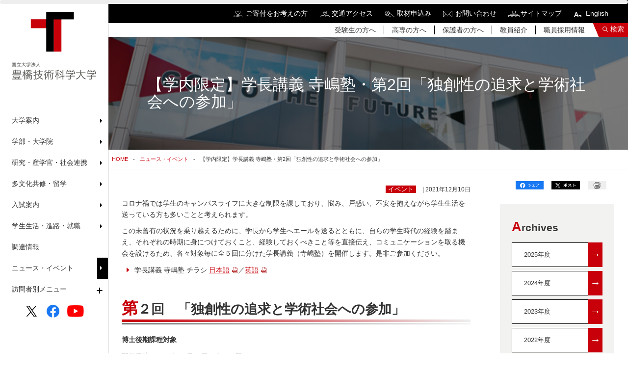

--- FILE ---
content_type: text/html; charset=UTF-8
request_url: https://www.tut.ac.jp/event/211210-14079.html
body_size: 6515
content:
<!doctype html>
<html>
<head prefix="og: http://ogp.me/ns# fb: http://ogp.me/ns/fb# article: http://ogp.me/ns/article#">
	
<title>【学内限定】学長講義 寺嶋塾・第2回「独創性の追求と学術社会への参加」 | 豊橋技術科学大学</title>
<meta name="viewport" content="width=device-width, initial-scale=1" />
<meta name="title" content="【学内限定】学長講義 寺嶋塾・第2回「独創性の追求と学術社会への参加」 | 豊橋技術科学大学">
<meta name="keywords" content="豊橋技術科学大学,豊橋,国立大学,工学部,高専,機械システム工学,生産システム工学,電気・電子工学,情報工学,物質工学,建設工学,知識情報工学,エコロジー工学,人文・社会工学,機械・構造システム工学,機能材料工学,電子・情報工学,環境・生命工学">
<meta name="description" content="国立大学法人豊橋技術科学大学は、技術を科学で裏付け、新たな技術を開発する学問、技術科学の教育・研究を使命とします。">
<meta http-equiv="X-UA-Compatible" content="IE=edge">
<meta name="format-detection" content="telephone=no">
<meta property="og:type" content="website" />
<meta property="og:title" content="【学内限定】学長講義 寺嶋塾・第2回「独創性の追求と学術社会への参加」 | 豊橋技術科学大学" />
<meta property="og:url" content="https://www.tut.ac.jp/event/211210-14079.html" />
<meta property="og:description" content="国立大学法人豊橋技術科学大学は、技術を科学で裏付け、新たな技術を開発する学問、技術科学の教育・研究を使命とします。" />
<meta property="og:image" content="https://www.tut.ac.jp/imgs/common/ic_ogp.png" />
<meta property="og:site_name" content="" />
<meta property="og:locale" content="ja_JP" />
<link rel="stylesheet" href="/assets/css/filters.min.css?20260121110215">
<link rel="stylesheet" href="/assets/css/drawer.min.css?20260121110215">
<link rel="stylesheet" href="/assets/css/slick.css?20260121110215">
<link rel="stylesheet" href="/assets/css/bootstrap.min.css?20260121110215">
<link rel="stylesheet" href="/assets/css/sub.css?20260121110215">
<link rel="stylesheet" href="/assets/css/common.css?20260121110215">
<link rel="stylesheet" href="/assets/css/common_layout.css?20260121110215">
<link rel="stylesheet" href="/assets/css/flexslider.css?20260121110215">
<link rel="stylesheet" href="/assets/css/customize.css?20260121110215">
<script type="text/javascript" src="/assets/js/jquery.min.js?20260121110215"></script> 
<script type="text/javascript" src="/assets/js/scrollsmoothly.js?20260121110215"></script> 
<script type="text/javascript" src="/assets/js/scrollPageTop.js?20260121110215"></script> 
<script type="text/javascript" src="/assets/js/smartRollover.js?20260121110215"></script> 
<script type="text/javascript" src="/assets/js/changeIcon.js?20260121110215"></script> 
<script type="text/javascript" src="/assets/js/jquery.flexslider-min.js?20260121110215"></script> 
<script type="text/javascript" src="/assets/js/jquery.inview.min.js?20260121110215"></script> 
<script type="text/javascript" src="/assets/js/velocity.min.js?20260121110215"></script> 
<script type="text/javascript" src="/assets/js/drawer.min.js?20260121110215"></script> 
<script type="text/javascript" src="/assets/js/iscroll.js?20260121110215"></script> 
<script type="text/javascript" src="/assets/js/common.js?20260121110215"></script> 
<script type="text/javascript" src="/assets/js/jquery.color.js?20260121110215"></script>

<!-- Google Tag Manager -->
<script>(function(w,d,s,l,i){w[l]=w[l]||[];w[l].push({'gtm.start':
new Date().getTime(),event:'gtm.js'});var f=d.getElementsByTagName(s)[0],
j=d.createElement(s),dl=l!='dataLayer'?'&l='+l:'';j.async=true;j.src=
'https://www.googletagmanager.com/gtm.js?id='+i+dl;f.parentNode.insertBefore(j,f);
})(window,document,'script','dataLayer','GTM-KMSL78C');</script>
<!-- End Google Tag Manager -->

	<script type="text/javascript" src="https://www.tut.ac.jp/assets/js/rank.js"></script>
</head>
<body class="drawer drawer--top" id="about">

	<!-- Google Tag Manager (noscript) -->
<noscript><iframe src="https://www.googletagmanager.com/ns.html?id=GTM-KMSL78C"
height="0" width="0" style="display:none;visibility:hidden"></iframe></noscript>
<!-- End Google Tag Manager (noscript) -->

<div class="progress">
	<div class="progress__bar"></div>
</div>
<aside id="sidebar">
	<h1 class="effect-bling"><a href="https://www.tut.ac.jp/"><img src="/assets/images/common/logo.png" alt="豊橋技術科学大学"/></a></h1>
	<nav id="global-nav">
		<ul>
			
				<li class="sub-menu">
<p>大学案内</p>
<div class="sub-menu-nav">
<h2 class="subtitle"><a href="https://www.tut.ac.jp/about/" >大学案内</a></h2>
<ul>
<li><a href="/about/president-office/" >学長室から</a></li>
</mt:HasParentCategory>
<li><a href="/about/overview/" >大学概要</a></li>
</mt:HasParentCategory>
<li><a href="/about/attempt/" >豊橋技術科学大学の取り組み</a></li>
</mt:HasParentCategory>
<li><a href="/about/disclosure/" >情報公開</a></li>
</mt:HasParentCategory>
<li><a href="/about/procurement/" >調達情報</a></li>
</mt:HasParentCategory>
<li><a href="/about/public-relations/" >広報・取材</a></li>
</mt:HasParentCategory>
<li><a href="/recruit/index.html" >職員採用情報</a></li>
</mt:HasParentCategory>
</ul>
</div>
</li>
<li class="sub-menu">
<p>学部・大学院</p>
<div class="sub-menu-nav">
<h2 class="subtitle"><a href="https://www.tut.ac.jp/university/" >学部・大学院</a></h2>
<ul>
<li><a href="/university/faculty/" >教員紹介</a></li>
</mt:HasParentCategory>
<li><a href="/university/graduate/" >課程・専攻</a></li>
</mt:HasParentCategory>
<li><a href="/university/dissertations/" >博士論文一覧</a></li>
</mt:HasParentCategory>
<li><a href="/university/training/" >実務訓練</a></li>
</mt:HasParentCategory>
<li><a href="/university/policy/" >ポリシー</a></li>
</mt:HasParentCategory>
<li><a href="/university/course/" >履修</a></li>
</mt:HasParentCategory>
</ul>
</div>
</li>
<li class="sub-menu">
<p>研究・産学官・社会連携</p>
<div class="sub-menu-nav">
<h2 class="subtitle"><a href="https://www.tut.ac.jp/develop/" >研究・産学官・社会連携</a></h2>
<ul>
<li><a href="/develop/cooperation/index.html" >社会連携・公開講座</a></li>
</mt:HasParentCategory>
<li><a href="/develop/collaboration/" >産学官連携・共同研究</a></li>
</mt:HasParentCategory>
<li><a href="/develop/kosen/" >高専連携・共同研究</a></li>
</mt:HasParentCategory>
<li><a href="/develop/research/" >研究組織</a></li>
</mt:HasParentCategory>
<li><a href="/develop/education/" >学内プロジェクト</a></li>
</mt:HasParentCategory>
</ul>
</div>
</li>
<li class="sub-menu">
<p>多文化共修・留学</p>
<div class="sub-menu-nav">
<h2 class="subtitle"><a href="https://www.tut.ac.jp/international/" >多文化共修・留学</a></h2>
<ul>
<li><a href="/international/multicultural/" >多文化共修（国内）</a></li>
</mt:HasParentCategory>
<li><a href="/international/overseas/" >海外留学・研修</a></li>
</mt:HasParentCategory>
<li><a href="/international/fundamental/" >基礎データ集</a></li>
</mt:HasParentCategory>
</ul>
</div>
</li>
<li class="sub-menu">
<p>入試案内</p>
<div class="sub-menu-nav">
<h2 class="subtitle"><a href="https://www.tut.ac.jp/exam/" >入試案内</a></h2>
<ul>
<li><a href="/exam/entrance/" >入試に関する情報</a></li>
</mt:HasParentCategory>
<li><a href="/exam/applications/" >大学紹介・見学・体験</a></li>
</mt:HasParentCategory>
</ul>
</div>
</li>
<li class="sub-menu">
<p>学生生活・進路・就職</p>
<div class="sub-menu-nav">
<h2 class="subtitle"><a href="https://www.tut.ac.jp/student/" >学生生活・進路・就職</a></h2>
<ul>
<li><a href="/student/support/" >学生支援</a></li>
</mt:HasParentCategory>
<li><a href="/student/studentlife/index.html" >学生生活</a></li>
</mt:HasParentCategory>
<li><a href="/student/freshman/" >新入生の皆様へ</a></li>
</mt:HasParentCategory>
<li><a href="/student/career/" >進路・就職</a></li>
</mt:HasParentCategory>
</ul>
</div>
</li>
<li class="sub-menu">
<a href="https://www.tut.ac.jp/about/procurement/" >調達情報</a>
</li>
<li class="sub-menu">
<a href="https://www.tut.ac.jp/headlines/" >ニュース・イベント</a>
</li>
				<li class="sub-menu2">
					<p>訪問者別メニュー</p>
					<ul class="sub-menu-nav2">
						<li><a href="https://www.tut.ac.jp/sitemap/newprestu.html">受験生の方</a></li>
<li><a href="https://www.tut.ac.jp/sitemap/kosenstu.html">高専の方</a></li>
<li><a href="https://www.tut.ac.jp/sitemap/inside.html">学内の方</a></li>
<li><a href="https://www.tut.ac.jp/sitemap/company.html">企業・研究者の方</a></li>
<li><a href="https://www.tut.ac.jp/sitemap/graduate.html">卒業生の方</a></li>
<li><a href="https://www.tut.ac.jp/sitemap/parent.html">保護者の方</a></li>
<li><a href="https://www.tut.ac.jp/sitemap/local.html">地域の方</a></li>					</ul>
				</li>
			
		</ul>
	</nav>
	<ul class="sns">
		<li><a href="https://twitter.com/Toyohashi_Tech" target="_blank"><img src="/assets/images/common/ic_twitter.png" alt="Twitter"/></a></li>
		<li><a href="https://www.facebook.com/toyohashi.tech" target="_blank"><img src="/assets/images/common/ic_fb.png" alt="Facebook"/></a></li>
		<li><a href="https://www.youtube.com/channel/UC2gapYsJ8gTNiM6cJ14N37Q" target="_blank"><img src="/assets/images/common/youtube_social_icon_red.png" alt="You Tube"/></a></li>
	</ul>
</aside>



	<main id="main">

		<header>
<h1 class="pc-hidden"><a href="/"><img src="/assets/images/common/footer_logo.png" alt="豊橋技術科学大学"/></a></h1>
	<section id="headnav">
		<ul>
			
				<li class="jp"><a href="/kikin/" target="_blank">ご寄付をお考えの方</a></li>
<li class="jp"><a href="/about/overview/access.html">交通アクセス</a></li>
<li class="jp"><a href="/about/public-relations/coverage.html">取材申込み</a></li>
<li class="jp"><a href="/about/overview/contact.html">お問い合わせ</a></li>
<li class="jp"><a href="/sitemap.html">サイトマップ</a></li>				<li><a href="/english/">English</a></li>
			
		</ul>
	</section>
	<section id="user">
		<ul>
			
				<li><a href="/sitemap/newprestu.html">受験生の方へ</a></li>
<li><a href="/sitemap/kosenstu.html">高専の方へ</a></li>
<li><a href="/sitemap/parent.html">保護者の方へ</a></li>
<li><a href="/university/faculty/">教員紹介</a></li>
<li><a href="/about/recruit.html">職員採用情報</a></li>			
		</ul>
		<p><a href="#" class="search-btn" data-locale="ja_JP">検索</a></p>
	</section>
	<div id="form-search-container" class="row">
		<div id="form-search-box" class="py-4 px-md-4 px-lg-5 col-lg-7 col-md-8 col-sm-12">
			<div class="d-none"><div class="gcse-searchbox-only"></div></div>
			<div class="form-actions"> <input data-locale="ja_JP" aria-activedescendant="" aria-expanded="false" class="form-search-field w-100 p-2 fs-5" aria-autocomplete="list" aria-haspopup="listbox" aria-controls="search-results-autocomplete" name="search" autocomplete="off" id="search-field" type="text">
				<div class="form-search-reset"><span class="dli-reset">リセット</span></div>
			</div>
			<div class="search-result"></div>
			
				<div class="bt-form-more form-search-more mt-3 mt-md-5"><a href="javascript:void(0);" class="google-search-btn" data-cx="7faf7da3758287548"><span>検索結果をもっと見る</span></a></div>
				<div class="bt-form-more form-search-relate mt-md-2 mt-3"><a href="javascript:void(0);" class="google-search-btn" data-cx="f75408e73b2bb04a1"><span>関連サイトすべてを検索する</span></a></div>
			
		</div>
	</div>
	<section class="spsearch pc-hidden" data-locale="ja_JP">
		<p id="bt-spsearch"><img src="/assets/images/common/header_search.png" alt="Search" /></p>
	</section>
	<section class="spmenu"> <button type="button" class="drawer-toggle drawer-hamburger"> <span class="sr-only">toggle navigation</span> <span class="drawer-hamburger-icon"></span> </button>
		<nav class="drawer-nav fixed" role="navigation">
			<div class="navinner">
				
					<ul class="drawer-menu">
						<li>
<h2 class="ac-parent">大学案内</h2>
<ul class="ac-child">
<li><a href="https://www.tut.ac.jp/about/" >大学案内[TOP]</a></li>
<li class="sp-title"><a href="/about/president-office/" >学長室から</a></li>
</mt:HasParentCategory>
<li class="sp-title"><a href="/about/overview/" >大学概要</a></li>
</mt:HasParentCategory>
<li class="sp-title"><a href="/about/attempt/" >豊橋技術科学大学の取り組み</a></li>
</mt:HasParentCategory>
<li class="sp-title"><a href="/about/disclosure/" >情報公開</a></li>
</mt:HasParentCategory>
<li class="sp-title"><a href="/about/procurement/" >調達情報</a></li>
</mt:HasParentCategory>
<li class="sp-title"><a href="/about/public-relations/" >広報・取材</a></li>
</mt:HasParentCategory>
<li class="sp-title"><a href="/recruit/index.html" >職員採用情報</a></li>
</mt:HasParentCategory>
</ul>
</li>
<li>
<h2 class="ac-parent">学部・大学院</h2>
<ul class="ac-child">
<li><a href="https://www.tut.ac.jp/university/" >学部・大学院[TOP]</a></li>
<li class="sp-title"><a href="/university/faculty/" >教員紹介</a></li>
</mt:HasParentCategory>
<li class="sp-title"><a href="/university/graduate/" >課程・専攻</a></li>
</mt:HasParentCategory>
<li class="sp-title"><a href="/university/dissertations/" >博士論文一覧</a></li>
</mt:HasParentCategory>
<li class="sp-title"><a href="/university/training/" >実務訓練</a></li>
</mt:HasParentCategory>
<li class="sp-title"><a href="/university/policy/" >ポリシー</a></li>
</mt:HasParentCategory>
<li class="sp-title"><a href="/university/course/" >履修</a></li>
</mt:HasParentCategory>
</ul>
</li>
<li>
<h2 class="ac-parent">研究・産学官・社会連携</h2>
<ul class="ac-child">
<li><a href="https://www.tut.ac.jp/develop/" >研究・産学官・社会連携[TOP]</a></li>
<li class="sp-title"><a href="/develop/cooperation/index.html" >社会連携・公開講座</a></li>
</mt:HasParentCategory>
<li class="sp-title"><a href="/develop/collaboration/" >産学官連携・共同研究</a></li>
</mt:HasParentCategory>
<li class="sp-title"><a href="/develop/kosen/" >高専連携・共同研究</a></li>
</mt:HasParentCategory>
<li class="sp-title"><a href="/develop/research/" >研究組織</a></li>
</mt:HasParentCategory>
<li class="sp-title"><a href="/develop/education/" >学内プロジェクト</a></li>
</mt:HasParentCategory>
</ul>
</li>
<li>
<h2 class="ac-parent">多文化共修・留学</h2>
<ul class="ac-child">
<li><a href="https://www.tut.ac.jp/international/" >多文化共修・留学[TOP]</a></li>
<li class="sp-title"><a href="/international/multicultural/" >多文化共修（国内）</a></li>
</mt:HasParentCategory>
<li class="sp-title"><a href="/international/overseas/" >海外留学・研修</a></li>
</mt:HasParentCategory>
<li class="sp-title"><a href="/international/fundamental/" >基礎データ集</a></li>
</mt:HasParentCategory>
</ul>
</li>
<li>
<h2 class="ac-parent">入試案内</h2>
<ul class="ac-child">
<li><a href="https://www.tut.ac.jp/exam/" >入試案内[TOP]</a></li>
<li class="sp-title"><a href="/exam/entrance/" >入試に関する情報</a></li>
</mt:HasParentCategory>
<li class="sp-title"><a href="/exam/applications/" >大学紹介・見学・体験</a></li>
</mt:HasParentCategory>
</ul>
</li>
<li>
<h2 class="ac-parent">学生生活・進路・就職</h2>
<ul class="ac-child">
<li><a href="https://www.tut.ac.jp/student/" >学生生活・進路・就職[TOP]</a></li>
<li class="sp-title"><a href="/student/support/" >学生支援</a></li>
</mt:HasParentCategory>
<li class="sp-title"><a href="/student/studentlife/index.html" >学生生活</a></li>
</mt:HasParentCategory>
<li class="sp-title"><a href="/student/freshman/" >新入生の皆様へ</a></li>
</mt:HasParentCategory>
<li class="sp-title"><a href="/student/career/" >進路・就職</a></li>
</mt:HasParentCategory>
</ul>
</li>
<li>
<a href="https://www.tut.ac.jp/about/procurement/" >調達情報</a>
</li>
<li>
<a href="https://www.tut.ac.jp/headlines/" >ニュース・イベント</a>
</li>
						<li>
							<h2 class="ac-parent">訪問者別メニュー</h2>
							<ul class="ac-child">
								<li><a href="https://www.tut.ac.jp/sitemap/newprestu.html">受験生の方</a></li>
<li><a href="https://www.tut.ac.jp/sitemap/kosenstu.html">高専の方</a></li>
<li><a href="https://www.tut.ac.jp/sitemap/inside.html">学内の方</a></li>
<li><a href="https://www.tut.ac.jp/sitemap/company.html">企業・研究者の方</a></li>
<li><a href="https://www.tut.ac.jp/sitemap/graduate.html">卒業生の方</a></li>
<li><a href="https://www.tut.ac.jp/sitemap/parent.html">保護者の方</a></li>
<li><a href="https://www.tut.ac.jp/sitemap/local.html">地域の方</a></li>							</ul>
						</li>
					</ul>
					<ul class="spuser">
						<li class="jp"><a href="/kikin/" target="_blank">ご寄付をお考えの方</a></li>
<li class="jp"><a href="/about/overview/access.html">交通アクセス</a></li>
<li class="jp"><a href="/about/public-relations/coverage.html">取材申込み</a></li>
<li class="jp"><a href="/about/overview/contact.html">お問い合わせ</a></li>
<li class="jp"><a href="/sitemap.html">サイトマップ</a></li>						<li><a href="/english/">English</a></li>
						<li><a href="/sitemap/newprestu.html">受験生の方へ</a></li>
<li><a href="/sitemap/kosenstu.html">高専の方へ</a></li>
<li><a href="/sitemap/parent.html">保護者の方へ</a></li>
<li><a href="/university/faculty/">教員紹介</a></li>
<li><a href="/about/recruit.html">職員採用情報</a></li>					</ul>
				
				<ul class="sns">
					<li><a href="https://twitter.com/Toyohashi_Tech" target="_blank"><img src="/assets/images/common/ic_twitter.png" alt="Twitter"/></a></li>
					<li><a href="https://www.facebook.com/toyohashi.tech" target="_blank"><img src="/assets/images/common/ic_fb.png" alt="Facebook"/></a></li>
					<li><a href="https://www.youtube.com/channel/UC2gapYsJ8gTNiM6cJ14N37Q" target="_blank"><img src="/assets/images/common/youtube_social_icon_red.png" alt="You Tube"/></a></li>
				</ul>
			</div>
		</nav>
	</section>
</header>

		
		<h1 id="title">【学内限定】学長講義 寺嶋塾・第2回「独創性の追求と学術社会への参加」</h1>
		
		<ul id="breadcrumb">
			<li><a href="https://www.tut.ac.jp/">HOME</a></li>
			<li><a href="https://www.tut.ac.jp/headlines/">ニュース・イベント</a></li>
			<li>【学内限定】学長講義 寺嶋塾・第2回「独創性の追求と学術社会への参加」</li>
		</ul>
		
		<section id="sub" class="row">
			<div class="col-xl-9 pe-xl-5">
				<div id="sub-container">
					
					<p class="text-right font-s">
						
							
							<span class="cat-label float-none">イベント</span>
						
						 | 2021年12月10日
					</p>
					<p>コロナ禍では学生のキャンパスライフに大きな制限を課しており、悩み、戸惑い、不安を抱えながら学生生活を送っている方も多いことと考えられます。</p>
<p>この未曾有の状況を乗り越えるために、学長から学生へエールを送るとともに、自らの学生時代の経験を踏まえ、それぞれの時期に身につけておくこと、経験しておくべきこと等を直接伝え、コミュニケーションを取る機会を設けるため、各々対象毎に全５回に分けた学長講義（寺嶋塾）を開催します。是非ご参加ください。</p>
<ul class="linklist">
<li>学長講義 寺嶋塾 チラシ <a href="https://www.tut.ac.jp/event/docs/2021terashimajuku-ja.pdf">日本語</a>／<a href="https://www.tut.ac.jp/event/docs/2021terashimajuku-en.pdf">英語</a></li>
</ul>
<h2>第２回　「独創性の追求と学術社会への参加」</h2>
<p><strong>博士後期課程対象</strong></p>
<p>開催日時：2021年12月10日（金）３限・13:00～14:30<br>会場：A-114*</p>
<p>*実施日時は変更になることがあります。変更の際は都度お知らせします。</p>
<h3>実施方法</h3>
<ul class="list">
<li>講演60分、質疑応答30分程度の計90分。</li>
<li>会場（A-114）及びオンラインでのハイブリッド開催を予定しておりますが、本学活動基準に沿って実施します。（オンラインURLはメール等で改めてお知らせします）</li>
<li>聴講は任意です。</li>
<li>使用言語は、第１回の大学院留学生対象は英語、それ以外の回は日本語です。</li>
</ul>
<h3>他の回の予定</h3>
<p>第１回「学問・人との出会いと留学生活」大学院留学生対象<br>開催日時：2021年11月26日（金）3限・13:00～14:30 会場：A-114</p>
<p>第３回「学問との出会いとネットワーク創り」学部３年次対象<br>開催日時：2021年12月16日（木）4限・14:40～16:10 会場：A-114</p>
<p>第４回「本格的研究の開始と大学院生としての自覚」博士前期課程1年次対象<br>開催日時：2022年01月20日（木）4限・14:40～16:10 会場：A-114</p>
<p>第５回「青春謳歌と大学の自由」学部１年次対象<br>開催日時：2022年01月27日（木）4限・14:40～16:10 会場：A-114</p>
<p>※大学院留学生が博士後期課程の回等日本語使用の他の該当する回の講義を聞くことも可能です。</p>
<h3>問い合わせ先</h3>
<p>教務課企画調査係（内線6542）</p>
				</div>
			</div>
			
			<div class="col-xl-3">
				<section class="share">
	<ul>
    <li><a href="https://www.facebook.com/share.php?u=https://www.tut.ac.jp/event/211210-14079.html" target="_blank" rel="noopener noreferrer"><img src="/assets/images/common/share_fb.png" alt="Facebookでシェアする"></a></li>
    <li><a href="https://twitter.com/share?url=https://www.tut.ac.jp/event/211210-14079.html" target="_blank" rel="noopener noreferrer"><img src="/assets/images/common/share_tw.png.png" alt="Twitterでシェアする"></a></li>
    <li><a href="javascript:void(0);" onclick="print();"><img src="/assets/images/common/print.png" alt="このページを印刷する"></a></li>
	</ul>
</section>
				
				<section class="categorylink">
					
					<h2 class="title01 mt-0 mb-3">Archives</h2>




	
	

	
	
		<div class="col-12 col-sm-6 col-lg-3 col-xl-12 mb-2 position-relative float-start float-xl-none ms-2 ms-xl-0">
			<a href="https://www.tut.ac.jp/event/2025/">2025年度<div class="vector-right" style="background-color: rgb(199, 0, 10);"><span>→</span></div></a>
		</div>
	

	
	
		<div class="col-12 col-sm-6 col-lg-3 col-xl-12 mb-2 position-relative float-start float-xl-none ms-2 ms-xl-0">
			<a href="https://www.tut.ac.jp/event/2024/">2024年度<div class="vector-right" style="background-color: rgb(199, 0, 10);"><span>→</span></div></a>
		</div>
	

	
	
		<div class="col-12 col-sm-6 col-lg-3 col-xl-12 mb-2 position-relative float-start float-xl-none ms-2 ms-xl-0">
			<a href="https://www.tut.ac.jp/event/2023/">2023年度<div class="vector-right" style="background-color: rgb(199, 0, 10);"><span>→</span></div></a>
		</div>
	

	
	
		<div class="col-12 col-sm-6 col-lg-3 col-xl-12 mb-2 position-relative float-start float-xl-none ms-2 ms-xl-0">
			<a href="https://www.tut.ac.jp/event/2022/">2022年度<div class="vector-right" style="background-color: rgb(199, 0, 10);"><span>→</span></div></a>
		</div>
	

	
	
		<div class="col-12 col-sm-6 col-lg-3 col-xl-12 mb-2 position-relative float-start float-xl-none ms-2 ms-xl-0">
			<a href="https://www.tut.ac.jp/event/2021/">2021年度<div class="vector-right" style="background-color: rgb(199, 0, 10);"><span>→</span></div></a>
		</div>
	

	
	
		<div class="col-12 col-sm-6 col-lg-3 col-xl-12 mb-2 position-relative float-start float-xl-none ms-2 ms-xl-0">
			<a href="https://www.tut.ac.jp/event/2020/">2020年度<div class="vector-right" style="background-color: rgb(199, 0, 10);"><span>→</span></div></a>
		</div>
	

<div class="col-12 col-sm-6 col-lg-3 col-xl-12 mb-2 position-relative float-start float-xl-none ms-2 ms-xl-0">
		
		<a href="https://www.tut.ac.jp/event/2020/03/">2019年度以前<div class="vector-right" style="background-color: rgb(199, 0, 10);"><span>→</span></div></a>
	
</div>
				</section>
			</div>
			
			
		</section>
	</main>
	
	<section class="ranking py-3 px-xxl-5 px-4 bg-light-gray">
	<div class="row">
		
			<h2 class="title01 fs-3 pe-md-3 px-3 mt-xxl-4 mt-3 col-xxl-2">Ranking</h2><div class="ranking-box py-1 d-inline-flex d-xxl-block col-xxl-2 mb-2 mb-xxl-0"><p class="ranking-number p-1 fs-4 red">1</p><p class="ranking-title ps-xl-0 ps-3"><a href="/news/251218-23686.html" class="trend_box">大学入学共通テストについてのお知らせ </a></p></div><div class="ranking-box py-1 d-inline-flex d-xxl-block col-xxl-2 mb-2 mb-xxl-0"><p class="ranking-number p-1 fs-4 red">2</p><p class="ranking-title ps-xl-0 ps-3"><a href="/news/2025/" class="trend_box">ニュース一覧 2025年度 </a></p></div><div class="ranking-box py-1 d-inline-flex d-xxl-block col-xxl-2 mb-2 mb-xxl-0"><p class="ranking-number p-1 fs-4 red">3</p><p class="ranking-title ps-xl-0 ps-3"><a href="/news/251225-23698.html" class="trend_box">国立大学法人豊橋技術科学大学次期学長候補者の決定について臨時記者会見を行いました。 </a></p></div><div class="ranking-box py-1 d-inline-flex d-xxl-block col-xxl-2 mb-2 mb-xxl-0"><p class="ranking-number p-1 fs-4 red">4</p><p class="ranking-title ps-xl-0 ps-3"><a href="/news/260114-23726.html" class="trend_box">次世代半導体・センサ科学研究所シンポジウムの開催について </a></p></div><div class="ranking-box py-1 d-inline-flex d-xxl-block col-xxl-2 mb-2 mb-xxl-0"><p class="ranking-number p-1 fs-4 red">5</p><p class="ranking-title ps-xl-0 ps-3"><a href="/news/260113-23721.html" class="trend_box">2026年 学長年頭の挨拶 </a></p></div>		
	</div>
</section>


	<p id="pagetop"><a href="#">ページの先頭へ戻る</a></p>

	<footer>
	<div class="info justify-content-start justify-content-md-between">
		<div class="wrapper">
			<p>〒441-8580<br> 愛知県豊橋市天伯町雲雀ヶ丘1-1<br><a href="/about/overview/contact.html">お問い合わせ</a></p>
        
        <ul class="bnr-list clear d-flex">
		
			
			
			
			
			
				
			
		
			
			
			
			
			
				
			
		
		</ul>

		
		</div>
		<div class="wrapper">
			<div class="footnav">
				
					<ul>
						<li><a href="https://www.tut.ac.jp/about/" >大学案内</a></li>
<li><a href="https://www.tut.ac.jp/university/" >学部・大学院</a></li>
<li><a href="https://www.tut.ac.jp/develop/" >研究・産学官・社会連携</a></li>
<li><a href="https://www.tut.ac.jp/international/" >多文化共修・留学</a></li>
<li><a href="https://www.tut.ac.jp/exam/" >入試案内</a></li>
<li><a href="https://www.tut.ac.jp/student/" >学生生活・進路・就職</a></li>
<li><a href="https://www.tut.ac.jp/about/procurement/" >調達情報</a></li>
<li><a href="https://www.tut.ac.jp/headlines/" >ニュース・イベント</a></li>
					</ul>
					<ul>
						<li><a href="https://www.tut.ac.jp/sitemap/newprestu.html">受験生の方</a></li>
<li><a href="https://www.tut.ac.jp/sitemap/kosenstu.html">高専の方</a></li>
<li><a href="https://www.tut.ac.jp/sitemap/inside.html">学内の方</a></li>
<li><a href="https://www.tut.ac.jp/sitemap/company.html">企業・研究者の方</a></li>
<li><a href="https://www.tut.ac.jp/sitemap/graduate.html">卒業生の方</a></li>
<li><a href="https://www.tut.ac.jp/sitemap/parent.html">保護者の方</a></li>
<li><a href="https://www.tut.ac.jp/sitemap/local.html">地域の方</a></li>					</ul>
					<ul>
						<li class="jp"><a href="/kikin/" target="_blank">ご寄付をお考えの方</a></li>
<li class="jp"><a href="/about/overview/access.html">交通アクセス</a></li>
<li class="jp"><a href="/about/public-relations/coverage.html">取材申込み</a></li>
<li class="jp"><a href="/about/overview/contact.html">お問い合わせ</a></li>
<li class="jp"><a href="/sitemap.html">サイトマップ</a></li>						<li><a href="https://www.tut.ac.jp/about/disclosure/kojinjyoho.html">個人情報の取り扱い</a></li>
						<li><a href="https://www.tut.ac.jp/site-policy.html">サイトポリシー</a></li>
					</ul>
				
			</div>
		</div>
	</div>
	<p class="copyright">&copy; 国立大学法人 豊橋技術科学大学 All rights reserved.</p>
</footer>

</body>
</html>

--- FILE ---
content_type: text/css
request_url: https://www.tut.ac.jp/assets/css/common_layout.css?20260121110215
body_size: 6878
content:
@charset "utf-8";
/*表示しない*/
.hidden {
	display: none;
}
/*ClearFix
----------------------------------------*/
.clear:after {
	content: "";
	display: block;
	height: 0;
	visibility: hidden;
	clear: both;
}
.clear {
	/zoom:1;
} /* ie6,ie7 */

/*見出し
--------------------------------------------------*/
#sub-container h2,#sub-container h2 span,#sub-container h1{
    text-align: left;
    font-size: 1.7rem !important;
    font-weight: 700;
    margin: 46px 0 20px 0;
    line-height: 1.4em;
	position:relative;
	padding-bottom:10px;
	/*border-bottom:double 6px #666;*/
  border-bottom: 2px solid #333;
  border-image: linear-gradient(to right,#333 0%,#eee 100%);
  border-image-slice: 1;
  word-break: break-word;
}
#sub-container h2:after,#sub-container h1:after{
 position: absolute;
   bottom:3px;
  left: 0;
  width: 100%;
  height: 5px;
  content: '';
  background-image: linear-gradient(to left, #EEEEEE 0%, #c7000a 98%,#c7000a 100%);
}
.title01{
    text-align: left;
    font-size: 1.7rem;
    font-weight: 700;
    margin: 46px 0 8px 0;
    line-height: 1.4em;
}
.title01:first-letter{
    color: #C7000A;
    font-size: 120%;
}
/*#sub-container h2:before{
 position: absolute;
  bottom:-10px;
  left: 0;
  width: 100%;
  height: 1px;
  content: '';
  background-image: linear-gradient(to left, #EEEEEE 0%, #333 98%,#333 100%);
}*/
/*#sub-container h2:after{
  position: absolute;
  bottom: 0;
  left: 0;
  width: 100%;
  height: 8px;
  content: '';
  background-image: -webkit-repeating-linear-gradient(135deg, #000, #000 1px, transparent 2px, transparent 5px);
  background-image: repeating-linear-gradient(-45deg, #000, #000 1px, transparent 2px, transparent 5px);
  background-size: 7px 7px;
  -webkit-backface-visibility: hidden;
  backface-visibility: hidden;
}*/
#sub-container h2:first-letter,#sub-container h1:first-letter{
    color: #C7000A;
    font-size: 120% !important;
}
#sub-container .title_sub{
    color: #C7000A;
    font-size: 1.1rem
}

#sub-container h2 span{
	color: #333 !important;
	border-bottom:none;
}
#sub-container h2 span.font-s{
    font-size: 85% !important;
    line-height: 1.2em;
}
/*#sub-container h3 {
	color: #1E51A3;
	font-size:1.2rem;
	font-weight: bold;
	margin: 24px 0 24px 0;
	padding: 0px 5px 5px 0 !important;
    border-bottom: 3px #1E51A3 dotted;
}*/
#sub-container h4 {color: #333;background-image: url("../images/top/pickup_tryangle.png");background-size: 12px;border-bottom: 1px solid #666;font-weight:bold;background-position: top left;background-repeat: no-repeat;line-height: 1.3em;padding: 8px 15px 5px!important;box-sizing: border-box;font-size:1.4rem;margin-bottom: 24px;margin-top: 24px;/* background-image: -webkit-linear-gradient(135deg, #ccc 0%, #868888 20%, #d8dcdc 34%, white 53%, #ccc 100%); *//* background-image: linear-gradient(-45deg, #ccc 0%, #eee 8%, #d8dcdc 94%, white 98%, #ccc 100%); */}

#sub-container h3 {
font-size:1.5rem;
position: relative;
  padding:8px 0;
  border-bottom:3px solid #ccc;
    margin-bottom: 24px;
     margin-top: 24px;
    font-weight: bold;
    line-height: 1.3;
    z-index:-1;/*見出しの線と画像が被る箇所があったため追加*/
}
.sitemaps h3 {
    z-index: 1 !important;
}

#sub-container h3:before {
  position: absolute;
  bottom: -3px;
  left: 0;
  width: 10%;
  height: 3px;
  content: '';
  background: #C7000A;
}
/*#sub-container h3 {
  position: relative;
  padding: 0 45px;
      margin-bottom: 24px;
     margin-top: 24px;
     font-size:1.5rem;
         font-weight: bold;
    line-height: 1.3;

}
#sub-container h3:before, #sub-container h3:after {
  content: '';
  position: absolute;
  top: 50%;
  display: block;
  width: 44px;
  height: 2px;
  background-color: black;
  -webkit-transform: rotate(-60deg);
  transform: rotate(-60deg);
}
#sub-container h3:before {
  left:0;
}
#sub-container h3:after {
  left:10px;
}
*/
#sub-container h5 {
    	font-size:1.25rem;
   border-bottom: 1px dotted #000;
    /* border-top: 1px #000 solid;*/
	margin: 24px 0 24px 0;
	padding: 16px 16px 10px 16px !important;
    font-weight: bold;
    box-sizing: border-box;
}
#sub-container h6 {
	/*background:#eee;*/

	margin: 10px 0;
	padding: 8px 10px 8px 14px;
    box-sizing: border-box;
}

#sub-container h6 {
  position: relative;
  padding: 5px 20px;
  text-align: left;
  display:inline-block;
  font-size:1.1rem;
}

#sub-container h6:before,
#sub-container h6:after {
  position: absolute;
  content: '';
}

#sub-container h6:after {
  top: 0;
  left: 0;
  width: 15px;
  height: 15px;
  border-top: 2px solid #666;
  border-left: 2px solid #C7000A;
}

#sub-container h6:before {
  right: 0;
  bottom: 0;
  width: 15px;
  height: 15px;
  border-right: 2px solid #C7000A;
  border-bottom: 2px solid #666;
}


/*テーブル設定
--------------------------------------------------*/
#sub-container table {
	margin-top: 20px;
}
#sub-container table {
	border-bottom: solid 1px #666;
	border-left: solid 1px #666;
	border-right: none;
	border-top: none;
	border-collapse: collapse;
	/*width: 100%;*/
	min-width:25%;
	vertical-align:middle;
}
#sub-container table caption {
	font-weight: bold;
	text-align: left;
	padding: 0;
	margin-top: 10px;
	caption-side: top;
	color: #C7000A;
	font-weight: bold;
}
#sub-container table thead th {
	background: #F9E5E6;
	color: #C7000A;
	font-weight: bold;
}
#sub-container table th {
	padding: 5px;
	border-bottom: none;
	border-left: none;
	border-right: solid 1px #666;
	border-top: solid 1px #666;
	background: #eee;
	font-weight: bold;
	text-align: center;

}
#sub-container table td {
	padding: 5px;
	border: solid 1px #666;
	background: #fff;
}
.bg-gray{
	background:#999;
}
.scroll-table{
overflow: auto;    /*tableをスクロールさせる*/
	word-break: break-all;
}

/*=======================================================*/
/* float解除
/*=======================================================*/
.clearfix {
	zoom:1;/*for IE 5.5-7*/
}
.clearfix:after {
	content:".";
	display:block;
	height:0;
	clear:both;
	visibility:hidden;
	font-size: 0.1em; 
line-height: 0; 
}
.clearfix {
	display: inline-table;
}
/* Hides from IE-mac \*/
* html .clearfix {
	height: 1%;
}
.clearfix {
	display: block;
}
/* End hide from IE-mac */

/*マージン
---------------------------------------*/
/*マージン設定*/
/*マージン全方向０*/
.m0 {
	margin: 0 !important;
}
/*マージン全方向10*/
.m10 {
	margin: 10px !important;
}
/*マージン全方向20*/
.m20 {
	margin: 20px !important;
}
/*マージン全方向30*/
.m30 {
	margin: 30px !important;
}
/*マージン左右０*/
.mrl0 {
	margin-right: 0 !important;
	margin-left: 0 !important;
}
/*マージン左右10*/
.mrl10 {
	margin-right: 10px !important;
	margin-left: 10px !important;
}
/*マージン左右20*/
.mrl20 {
	margin-right: 20px !important;
	margin-left: 20px !important;
}
/*マージン左右30*/
.mrl30 {
	margin-right: 30px !important;
	margin-left: 30px !important;
}
/*マージン左右　中央*/
.mrlauto {
	margin-right: auto !important;
	margin-left: auto !important;
}
/*マージン上下０*/
.mtb0 {
	margin-top: 0 !important;
	margin-bottom: 0 !important;
}
/*マージン上下10*/
.mtb10 {
	margin-top: 10px !important;
	margin-bottom: 10px !important;
}
/*マージン上下20*/
.mtb20 {
	margin-top: 20px !important;
	margin-bottom: 20px !important;
}
/*マージン上下30*/
.mtb30 {
	margin-top: 30px !important;
	margin-bottom: 30px !important;
}
/*マージン上０*/
.mt0 {
	margin-top: 0 !important;
}
/*マージン上5*/
.mt5 {
	margin-top: 5px !important;
}
/*マージン上10*/
.mt10 {
	margin-top: 10px !important;
}
/*マージン上15*/
.mt15 {
	margin-top: 15px !important;
}
/*マージン上20*/
.mt20 {
	margin-top: 20px !important;
}
/*マージン上30*/
.mt30 {
	margin-top: 30px !important;
}
/*マージン上40*/
.mt40 {
	margin-top: 40px !important;
}
/*マージン下０*/
.mb0 {
	margin-bottom: 0 !important;
}
/*マージン下5*/
.mb5 {
	margin-bottom: 5px !important;
}
/*マージン下10*/
.mb10 {
	margin-bottom: 10px !important;
}
/*マージン下20*/
.mb20 {
	margin-bottom: 20px !important;
}
/*マージン下30*/
.mb30 {
	margin-bottom: 30px !important;
}
/*マージン左０*/
.ml0 {
	margin-left: 0 !important;
}
/*マージン左10*/
.ml10 {
	margin-left: 10px !important;
}
/*マージン左20*/
.ml20 {
	margin-left: 20px !important;
}
/*マージン左30*/
.ml30 {
	margin-left: 30px !important;
}
/*マージン右０*/
.mr0 {
	margin-right: 0 !important;
}
/*マージン右10*/
.mr10 {
	margin-right: 10px !important;
}
/*マージン右20*/
.mr20 {
	margin-right: 20px !important;
}
/*マージン右30*/
.mr30 {
	margin-right: 30px !important;
}
@media screen and (min-width: 569px) {
.mt0-pc {
	margin-top: 0!important;
}
}
/*IE8/IE7対応*/
.mt0-pc {
	margin-top: 0\9!important;
}


/*パディング設定*/
.ptb0 {
	padding: 10px 0 !important;
}

/*パディング0*/
.p0 {
	padding: 0;
}

/*----- 横幅指定 -----*/
.wd1 {width: 1%;}
.wd5 {width: 5%;}
.wd10 {width: 10%;}
.wd13 {width: 13%;}
.wd15 {width: 15%;}
.wd20 {width: 20%;}
.wd25 {width: 25%;}
.wd30 {width: 30%;}
.wd35 {width: 35%;}
.wd37 {width: 37%;}
.wd40 {width: 40%;}
.wd44 {width: 44%;}
.wd45 {width: 45%;}
.wd50 {width: 50%;}
.wd60{width: 60%;}
.wd65 {width: 65%;}
.wd70 {width: 70%;}
.wd75 {width: 75%;}
.wd80 {width: 80%;}
.wd85 {width: 85%;}
.wd90 {width: 90%;}
.wd95 {width: 95%;}
.wd100 {width: 100%;}

/*テキスト位置設定
--------------------------------------------------*/
.txt-c {
	text-align: center;
}
.txt-r {
	text-align: right;
}
.txt-l {
	text-align: left;
}
.txt-m {
	vertical-align: middle;
}
.txt-t {
	vertical-align: top;
}
.txt-b {
	vertical-align: bottom;
}
.text-c{
	text-align:center;
}
.text-r{
	text-align:right;
}
.text-l{
	text-align:left;
}

/*=======================================================*/
/* テキスト装飾
/*=======================================================*/
.red {
	color:#C7000A;
}
.orange{
	color:#FF7F00;
}
.blue{
	color:#0081BF;
}
.gray{
	color:#666;
}
.f-l{
	font-size:130%;
}
.f-ll{
	font-size:160%;
}
.f-s{
	font-size:75%;
}
.f-en{
	font-size:80%;
}
.f-bold{
	font-weight:bold;
}
.icon{
	margin-left: 5px;
	margin-top: 5px;
}
.categorylink .icon{
	margin-top: 0;
}

/*=======================================================*/
/*  画像位置
/*=======================================================*/
.img_l {
	float:left;
	margin-right: 30px;
	margin-bottom: 10px;
	text-align:left;
}
.img_r {
	float: right;
	margin-left: 30px;
	margin-bottom: 10px;
	text-align:left;
}
@media screen and (max-width:480px){
.img_l img,
.img_r img{
	/*width: 50%;*/
}
}

/*=======================================================*/
/*  indent
/*=======================================================*/
.indent-1 {
	text-indent: -1em;
	margin-left: 1em;
	text-align: left;
}

/*リスト設定
--------------------------------------------------*/
#sub-container ul:not([class]) {
    list-style-type: none;
    margin: 10px 0 0 10px;
}
.list-f:after, .list-two:after, .list-three:after, .list-four:after, .list-fs:after, .linklist-f:after, .linklist-two:after, .linklist-three:after, .linklist-four:after, .linklist-fs:after {
	content: ".";
	display: block;
	height: 0;
	clear: both;
	visibility: hidden;
}
.list-f, .list-two, .list-three, .list-four, .list-fs, .linklist-f, .linklist-two, .linklist-three, .linklist-four, .linklist-fs {
	display: inline-table;
	min-height: 1%;
}
/* Hides from IE-mac \*/
* html .list-f, * html .list-two, * html .list-three, * html .list-four, * html .list-fs, * html .linklist-f, * html .linklist-two, * html .linklist-three, * html .linklist-four, * html .linklist-fs {
	height: 1%;
}
.list-f, .list-two, .list-three, .list-four, .list-fs, .linklist-f, .linklist-two, .linklist-three, .linklist-four, .linklist-fs {
	display: block;
}
/*---- リストアイコン基本設定 ----*/
.list, .list-f, .list-two, .list-three, .list-four, .list-s, .list-fs {
	margin: 10px 0 0 10px;
	word-break:break-word;
}
/*リスト大*/
.list li, .list-f li, .list-two li, .list-three li, .list-four li {
	background-image: url(../images/common/ic_list.png);
	background-repeat: no-repeat;
	background-position: 0 0.5em;
	padding: 3px 0 3px 18px;
}
/*リスト小*/
.list-s li, .list-fs li {
	background-image: url(../images/common/ic_list_s.png);
	background-repeat: no-repeat;
	background-position: 4px 0.6em;
	padding: 3px 0 3px 18px;
}
/*---通常リスト---*/
.list li {
}
/*通常リスト:横並び*/
.list-f li {
	white-space: nowrap;
	float: left;
	padding-right: 20px;
}
/*通常リスト:2カラム*/
.list-two li {
	float: left;
	width: 45%;
	margin-right: 1%;
}
/*通常リスト:3カラム*/
.list-three li {
	float: left;
	width: 29%;
	margin-right: 1%;
}
/*通常リスト:4カラム*/
.list-four li {
	float: left;
	width: 21%;
	margin-right: 1%;
}
/*通常リスト:小さめ*/
.list-s li {
}
/*通常リスト:横並び(小さめ)*/
.list-fs li {
	white-space: nowrap;
	float: left;
	padding-right: 20px;
}
/*入れ子にしたとき、画像が出てしまうのを防ぐ*/
.none li {
	background: none;
	padding-left: 0px;
}
/*---- リンクリストアイコン基本設定 ----*/
/* リスト大 */
.linklist, .linklist-f, .linklist-two, .linklist-three, .linklist-four {
	margin: 10px 0 0 10px;
}
.linklist li, .linklist-f li, .linklist-two li, .linklist-three li, .linklist-four li, p.link {
	background-image: url(../images/common/arrow01.png);
	background-repeat: no-repeat;
	background-position: 0px 0.5em;
	padding: 1px 0 1px 16px;
    margin-bottom: 8px;
    word-break:break-word;
}
/* リスト小 */
.linklist-s, .linklist-fs {
	margin: 10px 0 0 10px;
}
.linklist-s li, .linklist-fs li {
	background-image: url(../images/common/arrow02.png);
	background-repeat: no-repeat;
	background-position: 2px 0.6em;
	padding: 1px 0 1px 16px;
}
/*---- リンクリスト ----*/
.linklist li {
}
/*リンクリスト：横並び*/
.linklist-f li {
	white-space: nowrap;
	float: left;
	padding-right: 20px;
}
/*リンクリスト：2カラム*/
.linklist-two li {
	float: left;
	width: 45%;
	margin-right: 1%;
}
/*リンクリスト：3カラム*/
.linklist-three li {
	float: left;
	width: 29%;
	margin-right: 1%;
}
/*リンクリスト：4カラム*/
.linklist-four li {
	float: left;
	width: 21%;
	margin-right: 1%;
}
/*リンクリスト:小さめ*/
.linklist-s li {
}
/*リンクリスト：横並び(小さめ)*/
.linklist-fs li {
	white-space: nowrap;
	float: left;
	padding-right: 20px;
}
/*---- 単体リンク ----*/
p.link {
}

/*番号リスト:ローマ大文字*/
ol{
    list-style-type: decimal;
    margin: 10px 0 10px 30px;
}
.ollist-ur {
	list-style-type: upper-roman;
}
/*番号リスト:ローマ小文字*/
.ollist-lr {
	list-style-type: lower-roman;
}
/*番号リスト:アルファベット大文字*/
.ollist-ua {
	list-style-type: upper-alpha;
}
/*番号リスト:アルファベット小文字*/
.ollist-la {
	list-style-type: lower-alpha;
}

/*----- 位置設定 -----*/
/*1/2サイズ*/
.half-l {
	float: left;
	width: 49%;
}
.half-r {
	float: right;
	width: 49%;
}
/*1/3サイズ*/
.three-l {
	width: 33%;
	float: left;
}
.three-c {
	width: 33%;
	float: left;
	margin-left: 0.5%;
}
.three-r {
	width: 33%;
	float: right;
}
/*フロート左*/
.float-l {
	float: left;
	width: auto;
	margin-right: 5px;
}
/*フロート右*/
.float-r {
	float: right;
	width: auto;
	margin-left: 5px;
}
/*画像フロート左*/
.img-l {
	float: left;
	width: auto;
	margin: 0 20px 20px 0;
}
/*フロート右*/
.img-r {
	float: right;
	width: auto;
	margin: 0 0 20px 20px;
}
/*----- カラーボックス -----*/

.box01, .box02, .box03, .box04 {
	padding-top: 5px;
}
.box01, .box02, .box03, .box04 {
	padding:27px;
	margin: 20px 0;
	min-height: 50px;
}
.box01:after, .box02:after, .box03:after, .box04:after {
	display:block;
	content:"";
	clear:both;
}
@media screen and (max-width: 768px) {
.box01, .box02, .box03, .box04 {
	padding: 16px 16px 10px 16px;;
	margin: 10px 0;
}
}
.box-midashi{
	font-size: 1.2rem !important;
	line-height: 1.2rem !important;
	margin: 0  0 10px!important;
	padding: 5px 5px 5px 30px !important;
	font-weight: bold;
	background-repeat:no-repeat;
	background-size: 22px auto;
}

.box-midashi{
	border-bottom: none !important;
	
}
.box-midashi:first-letter{
	font-size: 1.2rem !important;
	color:#333 !important;
}
.box-midashi:after,.box-midashi:before{
	display:none !important;
}
.box-midashi {
	background-image: url(/assets/images/common/ic_box_midashi01.svg);
	z-index:1 !important;
}
/*グレー 補足ボックス*/
.box01 {
	border: #666666 1px dashed;
background: #f3f3f3; /* Old browsers */
background: -moz-linear-gradient(left,  #f3f3f3 0%, #f3f3f3 74%, #ffffff 100%); /* FF3.6-15 */
background: -webkit-linear-gradient(left,  #f3f3f3 0%,#f3f3f3 74%,#ffffff 100%); /* Chrome10-25,Safari5.1-6 */
background: linear-gradient(to right,  #f3f3f3 0%,#f3f3f3 74%,#ffffff 100%); /* W3C, IE10+, FF16+, Chrome26+, Opera12+, Safari7+ */
filter: progid:DXImageTransform.Microsoft.gradient( startColorstr='#f3f3f3', endColorstr='#ffffff',GradientType=1 ); /* IE6-9 */

}
.box01 .box-midashi {
	background-image: url(/assets/images/common/ic_box_midashi01.svg);
}


/*黄色 リンクボックス*/
.box02 {
	border: #f1c11b 1px dashed;
	background: #fdfae8;
background: #fdfae8; /* Old browsers */
background: -moz-linear-gradient(left,  #fdfae8 0%, #fdfae8 74%, #ffffff 100%); /* FF3.6-15 */
background: -webkit-linear-gradient(left,  #fdfae8 0%,#fdfae8 74%,#ffffff 100%); /* Chrome10-25,Safari5.1-6 */
background: linear-gradient(to right,  #fdfae8 0%,#fdfae8 74%,#ffffff 100%); /* W3C, IE10+, FF16+, Chrome26+, Opera12+, Safari7+ */
filter: progid:DXImageTransform.Microsoft.gradient( startColorstr='#fdfae8', endColorstr='#ffffff',GradientType=1 ); /* IE6-9 */
}
.box02 .box-midashi {
	background-image: url(/assets/images/common/ic_box_midashi02.svg);
}


/*青 強調ボックス*/
.box03 {
	border: #9DD0F2 1px dashed;
background: #e9f2f8; /* Old browsers */
background: -moz-linear-gradient(left,  #e9f2f8 0%, #e9f2f8 74%, #ffffff 100%); /* FF3.6-15 */
background: -webkit-linear-gradient(left,  #e9f2f8 0%,#e9f2f8 74%,#ffffff 100%); /* Chrome10-25,Safari5.1-6 */
background: linear-gradient(to right,  #e9f2f8 0%,#e9f2f8 74%,#ffffff 100%); /* W3C, IE10+, FF16+, Chrome26+, Opera12+, Safari7+ */
filter: progid:DXImageTransform.Microsoft.gradient( startColorstr='#e9f2f8', endColorstr='#ffffff',GradientType=1 ); /* IE6-9 */

}
.box03 .box-midashi {

	background-image: url(/assets/images/common/ic_box_midashi03.svg);
}

/*注意・警告*/
.box04 {
	border: #c7000a 1px dashed;
background: #fdeeef; /* Old browsers */
background: -moz-linear-gradient(left,  #fdeeef 0%, #fdeeef 74%, #ffffff 100%); /* FF3.6-15 */
background: -webkit-linear-gradient(left,  #fdeeef 0%,#fdeeef 74%,#ffffff 100%); /* Chrome10-25,Safari5.1-6 */
background: linear-gradient(to right,  #fdeeef 0%,#fdeeef 74%,#ffffff 100%); /* W3C, IE10+, FF16+, Chrome26+, Opera12+, Safari7+ */
filter: progid:DXImageTransform.Microsoft.gradient( startColorstr='#fdeeef', endColorstr='#ffffff',GradientType=1 ); /* IE6-9 */

}
.box04 .box-midashi {
	background-image: url(/assets/images/common/ic_box_midashi04.svg);
}
/*----- テキスト位置 -----*/
.text-center {
	text-align: center;
}
.text-right {
	text-align: right;
}
.text-left {
	text-align: left;
}
.text-middle {
	vertical-align: middle;
}
.text-top {
	vertical-align: top;
}
.text-bottom {
	vertical-align: bottom;
}
/*リスト以外インデント*/
/*1em*/
.indent-1 {
	text-indent: -1em;
	margin-left: 1em;
}
/*1.1em*/
.indent-1-1 {
	text-indent: -1.1em;
	margin-left: 1.1em;
}
/*1.2em*/
.indent-1-2 {
	text-indent: -1.2em;
	margin-left: 1.2em;
}
/*1.3em*/
.indent-1-3 {
	text-indent: -1.3em;
	margin-left: 1.3em;
}
/*1.4em*/
.indent-1-4 {
	text-indent: -1.4em;
	margin-left: 1.4em;
}
/*1.5em*/
.indent-1-5 {
	text-indent: -1.5em;
	margin-left: 1.5em;
}
/*1.6em*/
.indent-1-6 {
	text-indent: -1.6em;
	margin-left: 1.6em;
}
/*1.7em*/
.indent-1-7 {
	text-indent: -1.7em;
	margin-left: 1.7em;
}
/*1.8em*/
.indent-1-8 {
	text-indent: -1.8em;
	margin-left: 1.8em;
}
/*1.9em*/
.indent-1-9 {
	text-indent: -1.9em;
	margin-left: 1.9em;
}
/*2em*/
.indent-2 {
	text-indent: -2em;
	margin-left: 2em;
}
/*リスト用インデント幅*/
/*1em*/
ul.indent-1 li, p.indent-1 {
	text-indent: -1em;
	margin-left: 1em;
}
/*1.1em*/
ul.indent-1-1 li, p.indent-1-1 {
	text-indent: -1.1em;
	margin-left: 1.1em;
}
/*1.2em*/
ul.indent-1-2 li, p.indent-1-2 {
	text-indent: -1.2em;
	margin-left: 1.2em;
}
/*1.3em*/
ul.indent-1-3 li, p.indent-1-3 {
	text-indent: -1.3em;
	margin-left: 1.3em;
}
/*1.4em*/
ul.indent-1-4 li, p.indent-1-4 {
	text-indent: -1.4em;
	margin-left: 1.4em;
}
/*1.5em*/
ul.indent-1-5 li, p.indent-1-5 {
	text-indent: -1.5em;
	margin-left: 1.5em;
}
/*1.6em*/
ul.indent-1-6 li, p.indent-1-6 {
	text-indent: -1.6em;
	margin-left: 1.6em;
}
/*1.7em*/
ul.indent-1-7 li, p.indent-1-7 {
	text-indent: -1.7em;
	margin-left: 1.7em;
}
/*1.8em*/
ul.indent-1-8 li, p.indent-1-8 {
	text-indent: -1.8em;
	margin-left: 1.8em;
}
/*1.9em*/
ul.indent-1-9 li, p.indent-1-9 {
	text-indent: -1.9em;
	margin-left: 1.9em;
}
/*2em*/
ul.indent-2 li, p.indent-2 {
	text-indent: -2em;
	margin-left: 2em;
}

/*テキスト設定
--------------------------------------------------*/
/*---- フォントサイズ ----*/
.font-s,.font-pcsp-s {
	font-size: 85%;
	line-height: 1.2em;
}
.font-ss {
	font-size: 60%;
	line-height: 1.2em;
}
.font-l {
	font-size: 105%;
}
@media screen and (max-width: 576px) { 
/*スマホのみフォントサイズ小*/
.sp-font-s{
	font-size: 85%;
	line-height: 1.3em;
}
}
/*---- フォントカラー ----*/
.font-red {
	color: #97253B;
}
.font-blue {
	color: #1552C1;
}
.font-green {
	color: #006565;
}
.font-darkblue {
	color: #084487;
}
.font-white {
	color: #FFFFFF !important;
}
.font-gray {
	color: #666;
}
/*---- ボールド ----*/
.font-bold {
	font-weight: bold;
}
/*---- 太字フォントをノーマルにする ----*/
.font-def {
	font-weight: normal;
}
/*---- イタリック ----*/
.font-italic {
	font-style: italic;
}
/*---- 強調見出し ----*/
p.midashi {
	font-size: 120%;
	margin: 15px 0;
}
p.midashi strong {
	color: #4b4b4b;
	font-weight: bold;
}
/*---- 画像用キャプション ----*/
figcaption {
	color: #4b4b4b;
	text-align: left;
	padding: 0;
	margin-top: 10px;
}
figure {
	display: block;
	margin-bottom: 5px;
	margin-top: 10px;
}

/*ライン*/
/*ブロック要素の下にラインがつく*/
.line1 {
	border-bottom: dotted 1px #c7000a;
    padding-bottom: 25px;
    margin-bottom: 25px;
}
.line2 {
    border-bottom: solid 2px #000;
    padding-bottom: 25px;
    margin-bottom: 25px;
}
/* 強制的な文字の折り返し */
.w-break{
	word-break:break-all;
	display:inline-block;
}
 @media screen and (max-width: 640px) {
.list-f li, .list-two li, .list-three li, .list-four li, .list-fs li, .linklist-f li, .linklist-two li, .linklist-three li, .linklist-four li, .linklist-fs li {
	float: none;
	width: auto;
	white-space: normal;
}
.half-l, .half-r, .three-l, .three-c, .three-r, .float-l, .float-r, .img-l, .img-r, .one-third, .two-third {
	float: none;
	width: auto;
	margin: 0;
	padding: 0;
}
.img-l, .img-r {
	text-align: center;
	margin: 10px 0;
}
.img-l img, .img-r img{
	margin:10px 0 5px;
}
.half-l img, .half-r img{
		margin: 10px 0 5px;
}

img.ml20,img.mr20{
	margin:0 !important;
}


table thead th ,table th,table td  {
	box-sizing:border-box;
	/*word-break: break-word;*/
}

.scroll-table{
overflow: auto;    /*tableをスクロールさせる*/
	word-break: break-all;
}
.scroll-table::-webkit-scrollbar{  /*tableにスクロールバーを追加*/
 height: 5px;
}
.scroll-table::-webkit-scrollbar-track{  /*tableにスクロールバーを追加*/
 background: #F1F1F1;
}
.scroll-table::-webkit-scrollbar-thumb {  /*tableにスクロールバーを追加*/
 background: #BCBCBC;
}

}

.img-caption{
	text-align:center;
	font-size:90%;
}
.img-caption img{
	display:block;
	margin:0 auto 5px;
	max-width:100%;
}

/* ページネーション */
.pager .pagination {
  text-align: center;
}
.pager {
    margin: 0 auto;
}

.pager .pagination li {
  margin: 0 2px;
  padding: 0;
  display: inline-block;
  width: 50px;
  height: 50px;
  text-align: center;
  position: relative;
  border-radius: 50px;
}

.pager .pagination li.pre a,
.pager .pagination li.next a{
  background: #000;
    color: #fff;
}
.pager .pagination li.first a,
.pager .pagination li.last a{
  background: #C7000A;
    color: #fff;
}

.pager .pagination li a{
  vertical-align: middle;
  position: absolute;
  top: 0;
  left: 0;
  width: 100%;
  height: 100%;
  text-align: center;
  display:table;
  text-decoration: none;
  -webkit-transition: all 0.3s ease;
  -moz-transition: all 0.3s ease;
  -o-transition: all 0.3s ease;
  transition: all  0.3s ease;
}
.pager .pagination li a span{
  display:table-cell;
  vertical-align:middle;
}

.pager .pagination li a.active{
	border-bottom:1px solid #000;
}
.pager .pagination li a:hover{
	border-bottom:3px double #000;
}
.pager .pagination li.pre a,
.pager .pagination li.next a,
.pager .pagination li.first a,
.pager .pagination li.last a{
	border:none;
}
.pager .pagination li.pre a:hover,
.pager .pagination li.next a:hover{
	background:#333;
}
.pager .pagination li.first a:hover,
.pager .pagination li.last a:hover{
	opacity: .7;
}
@media only screen and (max-width: 767px){
  .pager .pagination li{
    display: none;
  }

  .pager .pagination li.pre,
  .pager .pagination li.next{
    display: inline-block;
    width: 40%;
    height: 50px;
    text-align: center;
    margin: 0 10px;
  }
  .pager .pagination li.first,
  .pager .pagination li.last{
    display: inline-block;
  }
  .pager .pagination li.pre a,
  .pager .pagination li.next a{
    width: 100%;
    text-align: center;
  }
  .pager .pagination li.pre span::after{
    content: " Prev";
  }
  .pager .pagination li.next span::before{
    content: "Next ";
  }
}

.link-zoom a,
.link-zoom a:hover{
	transition:1s all;
	text-decoration:none;
}
.link-zoom a img{
    object-fit: cover;
	transition:1s all;
    }
.link-zoom a:hover img{
	transform:scale(1.1,1.1);
	transition:1s all;
	filter: alpha(opacity=100)!important;
	opacity: 1!important;
}
.bg-light-gray{
	background:#F2F2F0;
	background:linear-gradient(#f2f2f0, #ffffff);
}
#sub-container strong {
    font-weight: bold;
}
/* YouTube */
.yt-box{
width: 560px;
margin:0 auto;
}
.yt-box iframe{
	width: 560px;
	height: 315px;
}
.yt-box iframe.s43{
	width: 560px;
	height: 420px;
}

@media screen and (max-width: 576px) {
.yt-box{
width: 300px;
margin:0 auto;
}
.yt-box iframe{
	width: 300px;
	height: 169px;
}
.yt-box iframe.s43{
	width: 300px;
	height: 225px;
}
}
#sub-container b {
    font-weight: bold;
}
/* マップ */
.iframe-map{
}
.iframe-map iframe{
	max-width:100%;
}

/*付箋
--------------------------------------------------*/
.newicon-text{
    position: relative;
    background: #C7000A;
    font-weight: normal;
    color: #fff;
    font-size: 0.8rem;
    margin-right: 8px;
    padding:2px 6px;
    line-height: 1em;
    box-sizing: border-box;
}
@media screen and (max-width:768px){
.newicon-text{
    margin-right: 8px;
    padding:2px 5px;
}
}
.newicon-text:before{
    position: absolute;
    top: 0;
    content: '';
    left: 0;
    display: inline-block;
    width: 0;
height: 0;
border-style: solid;
border-width: 6px 6px 0 0;
border-color: #e9f2f8 transparent transparent transparent;
}

/*2302　課外活動デザイン変更
----------------------------------------*/

#sub-container .activities .activ-title-h3{
    color: #fff;
    background-color: #000;
    padding: 15px 25px 12px 25px;
    font-size: 1.9rem;
    border-bottom: none;
    margin-bottom: 0;
    font-weight: lighter;
}
#sub-container .activities .activ-title-h3::before{
	content: none;
}
#sub-container .activities .activ-title-h4{
    color: #000;
    padding: 5px 0 !important;
    font-size: 1.6rem;
    border-bottom: 2px solid #000;
    display: inline-block;
    font-weight: normal;
    background-image: none;
    margin-bottom: 8px;
    margin-top: 40px;
}
.activ-wrap{
	background-color: #f2f2f0;
	padding: 10px 25px 30px 25px;
}
#sub-container .activities li a{
	color: #333;
	text-decoration: none;
}
#sub-container .activities .activ-btn-wrap{
    margin: 80px 0;
}
#sub-container .activities .btn-ac-pd-facility{
	padding: 0 10px 0 0;
}
#sub-container .activities .btn-ac-pd-festival{
	padding: 0 0 0 10px;
}
#sub-container .activities .btn-activ{
    height: 150px;
    border: 1px solid #000;
	display: table;
	width: 100%;
}
#sub-container .activities .btn-activ a{
    display: table-cell;
	position: relative;
    padding: 20px;
	color: #fff !important;
    text-decoration: none !important;
    font-size: 1.2rem;
	width: 100%;
	height: 100%;
	vertical-align: middle;
	overflow: hidden;
}
#sub-container .activities .btn-activ-text{
    display: block;
	position: relative;
	font-size: 1.4rem;
	padding: 0 46px 0 0;
}
#sub-container .activities .btn-activ-text-s{
	font-size: 0.75rem;
	line-height: 1rem;
    text-indent: -1em;
    padding-left: 1em;
    display: block;
}
#sub-container .activities .btn-activ-bg{
    width: 100%;
    height: 100%;
    position: absolute;
    top: 0;
    left: 0;
    z-index: -1;
	object-fit: cover;
	transition: transform .5s;
}
#sub-container .activities .btn-activ-text::before{
	content: url(/assets/images/student/btn_activ_arrow_wh.png);
	position: absolute;
	top: 50%;
	right: 0;
	margin-top: -13px;
	transition: all .5s;
}

#sub-container .activities .btn-activ a:hover .btn-activ-bg{
    transform: scale(1.1);
}
#sub-container .activities .btn-activ a:hover .btn-activ-text::before{
	right: -5px;
}


@media screen and (max-width:991px){
#sub-container .activities .btn-ac-pd-facility{
	padding: 0;
}
#sub-container .activities .btn-ac-pd-festival{
	padding: 20px 0 0 0;
}
}

@media screen and (max-width:768px){
#sub-container .activities .activ-title-h3{
font-size: 1.5rem;
}
.activ-wrap{
padding: 10px 10px 20px 10px;
}
#sub-container .activities .activ-title-h4{
    font-size: 1.2rem;
    padding: 3px 0 !important;
    border-bottom: 1px solid #000;
}
}
/* iframe用追加 */
.frame-view {
  height: 0;
}
.pc-media .frame-view {
  padding-top: 62.5%;
}
.tb-media .frame-view {
  padding-top: 133.33%;
}
.sp-media .frame-view {
  padding-top: 177.87%;
}
iframe {
  transform-origin: 0 0;
}
.pc-media iframe {
  margin-top: -62.5%;
  transform: scale(0.6);
}
.tb-media iframe {
  margin-top: -133.33%;
  transform: scale(0.5586);
}
.sp-media iframe {
  margin-top: -177.87%;
  transform: scale(0.6613);
}